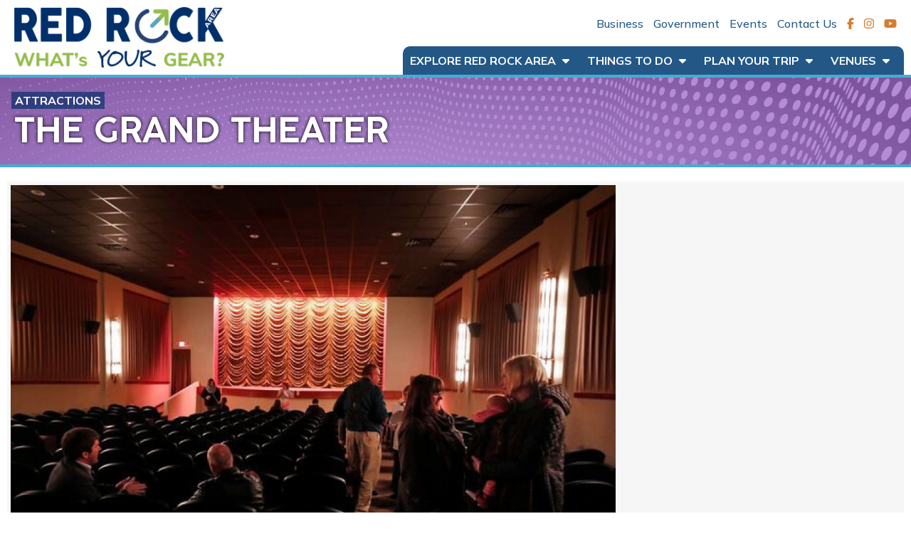

--- FILE ---
content_type: text/html; charset=UTF-8
request_url: https://www.redrockarea.com/attractions/the_grand_theater/
body_size: 2689
content:

<html lang="en">
<head>
<meta http-equiv="content-type" content="text/html;charset=UTF-8">
<meta name=viewport content="width=device-width, initial-scale=1">
<link rel=icon type="image/png" href="/images/favicon.png"/>
<script src="https://kit.fontawesome.com/2dcf88a695.js" crossorigin="anonymous"></script>
<link href="/shared/styles/core40.css" type="text/css" rel="stylesheet">
<script src="https://cdn.neapolitanlabs.com/scripts/jquery-3.5.1.min.js"></script>
<script src="https://cdn.neapolitanlabs.com/scripts/jquery.fancybox.min.js"></script>
<link rel="stylesheet" href="https://cdn.neapolitanlabs.com/scripts/jquery.fancybox.min.css" />
<title>The Grand Theater | Knoxville, IA | Marion County Tourism</title>
<meta name="description" content="">

<meta property="og:title" content="The Grand Theater | Knoxville, IA | Marion County Tourism" />
<meta property="og:type" content="website" />
<meta property="og:description" content="" />
<meta property="og:image" content="https://www.redrockarea.com/images/social_sharing.png" />
<meta property="og:image:secure_url" content="https://www.redrockarea.com/images/social_sharing.png" />
<meta property="og:image:type" content="image/png" />
<meta property="og:image:width" content="1200" />
<meta property="og:image:height" content="630" />


<!-- Global site tag (gtag.js) - Google Analytics -->
<script async src="https://www.googletagmanager.com/gtag/js?id=G-FFNES56KB8"></script>
<script>
  window.dataLayer = window.dataLayer || [];
  function gtag(){dataLayer.push(arguments);}
  gtag('js', new Date());

  gtag('config', 'G-FFNES56KB8');
  gtag('config', 'UA-227165555-1');
</script>
</head>

<body>
<div class="header23Container">
  <div class="header23">
    <div class="header23Logo">
      <a href="/"><img src="/images/logo.png"></a>
    </div>
    <div class="topIcon">
    <a href="javascript:void(0);" class="icon" onclick="edNav()"><i class="far fa-bars"></i></a>
    </div>
    <div class="header23Content">
      <div class="header23Upper">
        <a href="https://www.marioncountyiowa.com" target="_blank">Business</a>
        <a href="https://www.marioncountyiowa.gov/" target="_blank">Government</a>
        <a href="/events/">Events</a>
        <a href="/contact/">Contact Us</a>
        <a href="https://www.facebook.com/redrockarea" target="_blank"><i class="fab fa-facebook-f"></i></a>
        <a href="https://www.instagram.com/redrockarea_iowa/" target="_blank"><i class="fab fa-instagram"></i></a>
        <a href="https://www.youtube.com/channel/UCWdBFRMtX_ePr93Htv_mVXw" target="_blank"><i class="fab fa-youtube"></i></a>
      </div>
      <div class="topnav" id="myTopnav">
        <div class="dropdown">
          <button class="dropbtn" style="margin-left: 10px;">Explore Red Rock Area <i class="fas fa-caret-down"></i>
          </button>
          <div class="dropdown-content dropdown-explore"><a href="/trails/">Trails</a><a href="/explore/towns/">Towns</a><a href="/explore/seasonal/">Seasonal</a><a href="/blog/">What&#039;s New?</a><a href="/explore/history/">History</a>          </div>
        </div>
        <div class="dropdown">
          <button class="dropbtn" style="margin-left: 10px;"><a href="/do/">Things to Do <i class="fas fa-caret-down"></i></a>
          </button>
          <div class="dropdown-content dropdown-thingsToDo">
            <a href="/eat/">Eat</a><a href="/drink/">Drink</a><a href="/attractions/">Attractions</a><a href="/recreation/">Recreation</a><a href="/shop/">Shop</a>          </div>
        </div>
        <div class="dropdown">
          <button class="dropbtn" style="margin-left: 10px;">Plan Your Trip <i class="fas fa-caret-down"></i>
          </button>
          <div class="dropdown-content dropdown-plan">
            <a href="/maps/">Map</a><a href="/page/state_regional/">State/Regional Information</a><a href="https://www.redrockarea.com/best_of_red_rock/">Best of Red Rock</a><a href="/stay/">Places to Stay</a>          </div>
        </div>
        <div class="dropdown">
          <button class="dropbtn" style="margin-left: 10px;">Venues <i class="fas fa-caret-down"></i>
          </button>
          <div class="dropdown-content dropdown-venues">
            <a href="/weddings/">Weddings</a><a href="/meetings/">Meetings</a><a href="/info_request/">Info Request</a>          </div>
        </div>
      </div>
    </div>
    <div class="clear"></div>
  </div>
</div>

</div>

<div id="pageHeader" class="condensedHeader" style="background-image: url(/images/headers/header_purple.png); background-position: ">
  <div class="pageHeaderContent">
    <div class="pageSection"><a href="/attractions/">Attractions</a></div>    <h1>The Grand Theater</h1>
  </div>
</div>

<div id="standardPage">
  <div class="eatHeader">
    <div class="eatPhoto" style="background-image: url(/images/things_to_do/the_grand_theater43877.jpg)"></div>
    <div class="eatMap">
      <iframe src="https://www.google.com/maps/embed/v1/place?key=AIzaSyBWHOlvcKNPAifaxet5QPMWCYP0w6QVwes&q=212+East+Robinson+Street+Knoxville,+IA" allowfullscreen></iframe>
    </div>
  </div>
    <div class="eatInfo">
    <div class="eatDescription">
            <h2>
        The Grand Theater      </h2>
      <p>Admission Fee.</p>

<p>The Grand Theater hosts small and mid-sized live performances, educational presentations, speakers, film series, special events, and community functions... in addition to the newest first-run digital films!&nbsp;</p>
                      </div>
    <div class="eatContact">
      <h2>Contact Information</h2>
      <div class="eatContactInfo">
      <i class="fa-duotone fa-map-marker-alt fa-fw"></i> Knoxville, IA 50138</div>
      <div class="eatContactInfo"><i class="fa-duotone fa-phone fa-fw"></i> 641.842.5415</div>      <div class="eatContactInfo"><i class="fa-duotone fa-envelope-open fa-fw"></i> <a href="mailto:director@grandtheaterknoxville.org">director@grandtheaterknoxville.org</a></div>      <div class="eatContactInfo"><i class="fa-duotone fa-browser fa-fw"></i> <a href="http://www.grandtheaterknoxville.org" target="_blank">Visit Website</a></div>            <div class="eatContactInfo">
        <i class="fa-duotone fa-share-alt fa-fw"></i> <b>Social Media & Reviews</b><br>
        <div style="width: 21.25px; display: inline-block;"></div>
        <div style="display: inline-block" class="eatContactIcons">
        <a href="https://www.facebook.com/GrandTheaterKnoxville/" target="_blank"><i class="fab fa-facebook-f"></i></a>                                <a href="http://knoxvillegrand/" target="_blank"><i class="fab fa-x-twitter"></i></a>                        </div>
      </div>
          </div>
  </div>
</div>

<div class="relatedListingsContainer">
  <div class="relatedListings">
    <h3>More Things to Do</h3>
    <div class="listings">
          <div class="listing listingNo1" style="background-image: url(/images/things_to_do/pella_rolscreen_museum33868.jpg); background-size: cover; background-position: center center;">
        <a href="/attractions/pella_rolscreen_museum/">
        <div class="listingName">Pella Rolscreen Museum</div>
        </a>
      </div>
          <div class="listing listingNo2" style="background-image: url(/images/things_to_do/elk_rock_park74615.jpg); background-size: cover; background-position: center center;">
        <a href="/attractions/elk_rock_park/">
        <div class="listingName">Elk Rock Park</div>
        </a>
      </div>
          <div class="listing listingNo3" style="background-image: url(/images/things_to_do/national_sprint_car_hall_of_fame_museum95644.jpg); background-size: cover; background-position: center center;">
        <a href="/attractions/national_sprint_car_hall_of_fame_museum/">
        <div class="listingName">National Sprint Car Hall of Fame &amp; Museum</div>
        </a>
      </div>
          <div class="listing listingNo4" style="background-image: url(/images/things_to_do/coxsnow_recital_hall47720.jpg); background-size: cover; background-position: center center;">
        <a href="/attractions/coxsnow_recital_hall/">
        <div class="listingName">Cox-Snow Recital Hall</div>
        </a>
      </div>
        </div>
  </div>
</div>


</div>
<div class="footerBar"></div>
<div class="footerContainer">
<div id="footer">
  <div class="footerInfo">
  <i class="fad fa-envelope-open fa-fw"></i> Email: <a href="mailto:dnieland@marioncountyiowa.gov">dnieland@marioncountyiowa.gov</a><br>
  <i class="fad fa-mailbox fa-fw"></i> Mail: 214 E Main St, Knoxville, IA 50138<br>
  <i class="fad fa-map-marker-alt fa-fw"></i> Office: 2003 N. Lincoln St, Knoxville, IA 50138</div>
 <div class="footerLinks">
    <a href="/explore/seasonal/">Seasonal Things to Do</a>
  </div>
</div>
</div>
<div id="credit">
  <div class="container">
    &copy;2026 Marion County, Iowa &middot; 
  	<a href="//www.neapolitanlabs.com/">powered by <img src="https://neapolitanlabs.education/images/footer/full_color.png"></a>
  </div>
</div>
<script type="text/javascript" src="/shared/scripts/dropdown.js"></script>
</body>
</html>


--- FILE ---
content_type: text/css
request_url: https://www.redrockarea.com/shared/styles/core40.css
body_size: 10131
content:
@import url('https://fonts.googleapis.com/css2?family=Mulish:wght@300;500;700&display=swap');
@font-face {
  font-family: "CocoGothicSmallCaps-Bold";
  src: url('/shared/styles/webFonts/CocoGothicSmallCapsBold/font.woff2') format('woff2'), url('webFonts/CocoGothicSmallCapsBold/font.woff') format('woff');
}

body { margin: 0; font-family: 'Mulish', sans-serif; font-size: 16px; line-height: 28px; color: #000; }
a { color: #235886; }
a:hover, a:active { color: #333333; }
.clear { clear: both; }
hr { margin-block-start: 20px; margin-block-end: 20px; border: 0px; border-top: 1px solid #CCC !important; }
a.button { background: #46acd3; display: inline-block; padding: 6px 16px; border-radius: 5px; color: #FFF; text-decoration: none; color: #FFF; font-weight: 700; margin: 3px 0; }
a.buttonRed { background: #D67C31; display: inline-block; padding: 6px 16px; border-radius: 5px; color: #FFF; text-decoration: none; color: #FFF; font-weight: 700; }
a.button:hover {  }
.content { min-height: calc(100vh - 319px); }
.content.noMinimum { min-height: 0; }

/* Header */
.alert { background: #7E0000; color: #FFF; padding: 10px; text-align: center; font-size: 18px; font-weight: 700; }
.alert a { color: #FFF; text-decoration: none; }
.alertButton { background: rgba(255,255,255,.2); padding: 0 10px; margin-left: 10px; display: inline-block; }

.headerTopContainer { width: 100%; background: #235886; }
#headerTop { width: calc(100% - 40px); font-size: 14px; line-height: 32px; max-width: 1440px; margin: 0 auto; color: #FFF; }
#headerTop a { color: #FFF; text-decoration: none; display: inline-block; padding: 0 10px; font-weight: 500; }
#headerTop a:hover, #headerTop a:active { color: rgba(255, 255, 255, .8); }
.headerWeather { float: left; font-weight: 700; }
.headerLinks { float: right; text-align: right; }

.headerContainer { width: 100%; background: #FFF; transition: all 250ms ease-out; height: 90px; }
#header { width: calc(100% - 40px); padding: 5px 0; max-width: 1440px; margin: 0 auto; }
.headerLogo { float: left; }
.headerLogo img { width: auto; height: 110px; transition: all 250ms ease-out; }

.header23Container { width: 100%; border-bottom: 4px solid #46acd3; }
.header23 { height: 105px; width: calc(100% - 40px); max-width: 1400px; margin: 0 auto; }
.header23Logo { width: 300px; float: left; }
.header23Logo img { height: 85px; width: auto; margin: 10px 0; }

.header23Content { width: calc(100% - 300px); text-align: right; float: right; }
.header23Upper { margin: 21px 0 11px; line-height: 25px; }
.header23Upper a { text-decoration: none; margin-left: 10px; }
.header23Upper a svg { color: #D67C31; }
.topnav { background: #235886; width: auto; float: right; margin-top: 8px; height: 40px; line-height: 40px; padding: 0 20px 0 0; border-radius: 10px 10px 0 0; margin-right: -10px; }
.topnav a { color: #FFF; text-transform: uppercase; font-weight: 700; margin-left: 30px; text-decoration: none; float: left; }
.topnav a:first-child { margin-left: 10px; }

.dropdown { float: left; overflow: hidden; margin-left: 15px; }
.dropdown .dropbtn { font-size: 16px; border: none; outline: none; color: #FFF; font-weight: 700; background-color: transparent; line-height: 40px; font-family: inherit; margin: 0; text-transform: uppercase; padding: 0; }
.dropdown:first-child { margin-left: 0; }
.dropdown .dropbtn a { display: inline-block; margin-left: 0 !important; }
.dropdown .dropbtn svg { margin-left: 5px; }
.dropdown-content { display: none; position: absolute; background-color: #D67C31; min-width: 110px; max-width: 250px; z-index: 1000; overflow: hidden; }
.dropdown-content a { float: none; color: #FFF; padding: 6px 10px; text-decoration: none; display: block; text-align: left; text-transform: none !important; font-size: 14px; line-height: 20px; margin-left: 0 !important; }
.dropdown-content a:hover { background: #E18D6F; transition: .5s; }
.dropdown-content a.last { border-bottom: none; }
.dropdown-explore { width: 250px; }
.dropdown-thingsToDo { width: 155px; }
.dropdown-plan { width: 173px; }
.dropdown-venues { width: 114px; }
.dropdown:hover .dropdown-content { display: block; }
.dropdown:hover .dropdown-content.dropdown-dept { display: flex; }

/* Navigation */
.topnav { overflow: hidden; }
.topnav a { }
.topnav a:hover { color: #FFF; }
.topIcon { display: none; }

/* Homepage */

nl-carousel { overflow: hidden !important; }
.homeHero { width: 100%; display: flex; background: #265786; margin: 0; border-bottom: 4px solid #46acd3; }
.homeLinks { background: #265786; width: 300px; padding: 15px 0 0; }
.homeLinks h5 { text-transform: uppercase; text-align: center; margin: 10px 0 15px; color: #FFF; }
.homeLinks a { color: #FFF; text-transform: uppercase; display: flex; width: 100%; font-weight: 700; text-decoration: none; align-items: center; }
.homeLinks a svg { background: #FFF; font-size: 27px; line-height: 50px; width: 50px; border-radius: 360px; text-align: center; margin: 10px; padding: 11.5px 0; }
.homeLinks a svg.link-purple { color: #7F549F; }
.homeLinks a svg.link-orange { color: #D47B30; }
.homeLinks a svg.link-green { color: #9EBE6F; }
.homeLinks a svg.link-blue { color: #265786; }
.homeLinks a svg.link-lt-blue { color: #46ACD3; }
.homeLinks a:hover { background: rgba(255, 255, 255, .3); transition: 1s; }
.homeRotator { width: calc(100% - 300px); }
.rotator22 { width: 100%; height: 500px; background-size: cover !important; position: relative; }
.rotator22Text { position: absolute; right: 0; bottom: 50px; text-align: right; font-size: 18px; line-height: 24px; background: rgba(255, 255, 255, .8); padding: 4px 20px; text-align: center; font-weight: 700; }
.rotator22Text h3 { font-family: CocoGothicSmallCaps-Bold; text-transform: uppercase; margin: 0 0; font-size: 34px; line-height: 44px; }

@media screen and (max-width: 900px) {
  .homeHero { flex-wrap: wrap; }
  .homeLinks { width: 100%; padding: 5px 0 0; order: 2; }
  .homeLinks h5 { display: none; }
  .homeRotator { width: 100%; order: 1; }
}

main { min-height: 500px; }

.homeWelcome { text-align: center; font-size: 22px; line-height: 34px; width: 800px; margin: -30px auto 35px; max-width: 90%; text-align: center; }

.homeRegion { width: calc(100% - 40px); padding: 20px; text-align: center; /* display: flex; */ align-items: center; vertical-align: center; background: #F2EBE1; /* #95BE4F */ }
.homeRegion img { width: 100%; max-width: 1400px; margin: 0 auto; height: auto; }

img.mobileMap { display: none; }

#sponsors.container h2 { font-family: CocoGothicSmallCaps-Bold; text-transform: uppercase; margin: 0 0; font-size: 34px; line-height: 44px; }

.trendingIcons.sectionPage { transform: none; margin: 25px 0; }
.trendingIcons.sectionPage .icon { width: 50%; }

.trendingIcons .icon { transition: all 350ms ease-out; transform: translateY(0); }
.trendingIcons .icon a { display: block; font-size: 18px; }
.trendingIcons .icon a svg { border: 2px solid rgba(255,255,255,0.55); transition: all 300ms ease-out; }
.trendingIcons .icon:hover a svg { border: 2px solid rgba(255,255,255,0.925); transform: translateY(-8px); box-shadow: 0 4px 6px -1px rgba(0, 0, 0, 0.1), 0 2px 4px -1px rgba(0, 0, 0, 0.06); }

.homeTopContainer .glide__track { width: 100%; }
.news .homeFeature.thirds { height: 195px; padding-bottom: 0; overflow: hidden; }
.news .homeFeature.thirds a { border-bottom: none; }
.news .homeFeature.thirds img { width: auto; min-width: 100%; height: 100%; transition: transform 275ms ease-out; position: absolute; }
.news .homeFeature.thirds:hover img { transform: scale(1.12); }
.news .homeFeature.thirds a span { width: 100%; white-space: normal; }
.news .homeFeature.thirds a span div { }
.homeEvent .homeEventText a.nameLink { white-space: normal; }
.headerContainer .headerLogo { position: fixed; z-index: 10; }

h2.homeHeader { font-family: CocoGothicSmallCaps-Bold; text-transform: uppercase; text-align: center; }

.homeSearch { margin: 40px auto 0; width: calc(100% - 40px); max-width: 1440px; padding: 0 0 20px; }
.homeSearch input[type="text"]:not(.homeSearchInput) { width: 800px; display: block; margin: -5px auto 10px; font-size: 18px; font-family: 'Mulish'; border: 2px solid #235886; border-radius: 5px; padding: 5px 8px; }
.homeSearch nl-autocomplete, .homeSearch nl-autocomplete .awesomplete { height: auto; }
.homeSearch .homeSearchInput { box-shadow: none; width: 100%; display: block; border-radius: 0.25em; padding: 0.5rem 0.75rem; font-size: 1rem; line-height: 1.5rem; border: 2px solid #235886; }

.homeNews, .homeMeetings { margin: 0 auto; padding: 20px 0; width: calc(100% - 40px); max-width: 1440px; }
.homeMeetings { padding-bottom: 40px; }

#homeFeature { width: calc(100% - 40px); max-width: 1440px; margin: 0 auto; }
#homeFeature.events { display: flex; flex-wrap: wrap; }
#homeFeature.news { display: flex; flex-wrap: wrap; }

.homeEvent { width: calc(25% - 24px); float: left; margin: 12px; background: #F2EBE1; border-bottom: 3px solid #59A9DC; font-size: 16px; line-height: 24px; }
.homeEventDate { background: #59A9DC; color: #FFF; padding: 4px 8px; display: inline-block; margin: 0 8px; font-weight: 700; }
.homeEventImage a { padding-bottom: 60%; display: block; width: 100%; }
.homeEventText { padding: 10px 15px 20px; white-space: normal; }
.homeEventText a.nameLink { color: #333; font-size: 20px; font-weight: 700; line-height: 30px; display: block; margin: 10px 0 20px; text-decoration: none; }

.homeFeature.thirds { width: calc(33.3% - 24px); padding-bottom: 20%; float: left; margin: 12px; background-size: 100% !important; background-position: center center !important; position: relative; border-bottom: 3px solid #59A9DC; transition: all 300ms ease-out;}
.homeFeature.thirds:hover { background-size: 110% !important; }
.homeFeature.thirds a { color: #FFF; display: block; font-size: 18px; line-height: 30px; font-weight: 900; position: absolute; text-decoration: none; border-bottom: 5px solid rgba(0,0,0,0); width: 100%; height: 100%; }
.homeFeature.thirds a span { background: rgba(0,0,0,.4); padding: 10px 10px 5px; position: absolute; bottom: 0; left: 0; width: calc(100% - 20px); }
.homeFeature.thirds a span span.label { position: relative !important; background: #59A9DC; color: #FFF; font-size: 14px; line-height: 18px; padding: 2px 5px; border-bottom: none; text-transform: uppercase; margin-bottom: 2px; display: inline-block; width: auto; }

.homeButtons { width: 100%; margin: 15px 0 0; text-align: center; }
.homeButtons.events a { display: inline-block; background: #D67C31; color: #FFF; padding: 6px 10px 4px; text-decoration: none; font-family: CocoGothicSmallCaps-Bold; text-transform: uppercase; }

.homeFeature.tourism { width: 100%; display: flex; }
.homeFeature.tourism h2, .homeFeatureRight.bigNumber h2 { font-family: CocoGothicSmallCaps-Bold; text-transform: uppercase; margin-bottom: 35px; }
.homeFeatureLeft { width: calc(33.3% - 80px); padding: 80px 40px 90px; background: #F2EBE1; }
.homeFeatureLeft a, .homeHighlight a, .homeFeatureRight.bigNumber a { display: inline-block; background: #D67C31; color: #FFF; padding: 6px 10px 4px; text-decoration: none; font-family: CocoGothicSmallCaps-Bold; text-transform: uppercase; margin-top: 25px; }
.homeFeatureRight { width: 66.7%; }
.homeFeature.numbers { width: 100%; display: flex; align-items: center; background: #46acd3; }
.homeFeatureLeft.bigNumber { width: 33.3%; text-align: center; padding: 0; background: #46acd3; color: #FFF; font-weight: 700; }
.homeFeatureLeft.bigNumber h3 { font-family: CocoGothicSmallCaps-Bold; text-transform: uppercase; font-size: 60px; line-height: 70px; margin: 5px 0 0; }
.homeFeatureRight.bigNumber { width: calc(66.7% - 80px); padding: 70px 40px 90px; background: #F2EBE1; }

.homeSubscribeContainer { background: linear-gradient(rgba(11, 48, 107,.8), rgba(11, 48, 107,.8)); background-size: cover; background-position: center center; }
.homeSubscribe { margin: 0 auto; padding: 70px 0; width: calc(100% - 40px); max-width: 1440px; text-align: center; color: #FFF; }
.homeSubscribe a { display: inline-block; background: #D67C31; color: #FFF; padding: 6px 10px 4px; text-decoration: none; font-family: CocoGothicSmallCaps-Bold; text-transform: uppercase; margin-top: 25px; }

.homeHighlight { background: #46acd3; width: calc(100% - 80px); padding: 40px; display: flex; color: #FFF; }
.homeHighlight h2 { font-family: CocoGothicSmallCaps-Bold; text-transform: uppercase; margin-bottom: 35px; }
.homeHighlightInfo { width: 60%; }
.homeHighlightNumber { width: 40%; }

/* Page Headers */
.pageHeaderContainer { width: 100%; padding: 15% 0 20px; background-position: center center; background-size: cover; }
.pageHeaderContainer.slim { padding: 20px 0; background: #DDD; }
#sectionHeader { width: calc(100% - 40px); max-width: 1400px; margin: 30px auto 0; }
.sectionParent a { display: inline-block; background: rgba(92, 166, 204, .7); color: #FFF; padding: 2px 6px 0; font-family: CocoGothicSmallCaps-Bold; text-transform: uppercase; color: #FFF; text-decoration: none; margin-bottom: 5px; }
.sectionPageHeader h1 { display: block; margin: 0; line-height: 38px; color: #FFF; }
.pageHeaderContainer.slim .sectionPageHeader h1 { color: #000; }
.sectionPageHeader h1 a { color: #FFF; text-decoration: none; }
.pageHeaderContainer.slim .sectionPageHeader h1 a { color: #235886; }
.serviceIntro { font-size: 20px; line-height: 32px; padding-bottom: 1em; border-bottom: 1px solid #EEE; margin-bottom: 1em; }
#pageHeader.condensedHeader { padding-top: 20px; }

/* Contact Page */
.contactInfo { margin: 0 0 20px; border-bottom: 1px solid #CCC; font-size: 14px; line-height: 22px; padding: 0 0 20px; }
.contactInfo h3 { margin: 0; }
.contactInfo .intro { margin-bottom: 5px; }

.staffRow { width: 100%; border-top: 1px solid #EEE; padding: 5px 0; }
.staffName { width: calc(100% - 130px); float: left; }
.staffPhone { width: 130px; float: right; text-align: right; }

/* Departments */
.departmentAlertContainer { background: #7E0000; width: 100%; padding: 20px 0; }
.departmentAlert { max-width: 1400px; width: calc(100% - 40px); margin: 0 auto; color: #FFF; }
.departmentAlert h3 { margin: 0; }
.departmentAlert p { margin: 0; }
.departmentAlert a { color: #F6F6F6; }

/* Modules - Cities */
#communities { display: flex; flex-wrap: wrap; margin: -10px; width: calc(100% + 20px); }
.city { background: rgba(242, 235, 225,.6); width: calc(33.3% - 20px); margin: 10px; }
.cityImage { width: 100%; background: #CCC; background-position: center center !important; background-size: cover !important; }
.cityImage.noLink { width: 100%; padding-bottom: 66.6%; }
.cityImage a { width: 100%; display: block; padding-bottom: 66.6%; }
.cityDetail { padding: 10px; font-size: 15px; line-height: 22px; background: #F2EBE1; }
.cityDetail h3 { margin: 0 0 2px; font-size: 28px; line-height: 36px; }
.cityLink { width: 25%; float: left; text-align: center; font-size: 14px; line-height: 22px; font-weight: 700; }
.cityLink.basic a { padding-top: 22px; padding-bottom: 18px; }
.cityLink3x { width: 33.3%; }
.cityLink2x { width: 50%; }
.cityLink1x { width: 100%; }
.cityLink a { text-decoration: none; display: block; padding: 13px 0 5px; }
.cityLink a:hover { background: #213159; color: #DDD; }
.cityLink a svg { display: block; margin: 0 0 2px; font-size: 20px; }
.cityDivider { width: 100%; clear: both; margin: 5px 0; border-bottom: 1px solid #DDD; }

/* Calendar */
.eventListing { width: calc(100% - 10px); padding: 20px 5px; margin: 0 auto; border-bottom: 1px dotted #CCC; color: #666; }
.eventListing .eventImage { width: 300px; float: right; height: 200px; background-size: cover; background-position: center center; border-bottom: 5px solid #235886; }
.eventListing h3 { margin: 0; }
.eventListing p, .newsListing p { margin: .5em 0; }
.eventListing p.eventButton, .newsListing p.newsButton { margin: 1em 0 0; }
a.eventButton { background: #46acd3; padding: 2px 10px; border-radius: 10px; color: #FFF; text-decoration: none; font-weight: 700; margin: 0 auto; width: 145px; text-align: center; }
a.eventButtonRight { display: block; width: 100%; font-size: 22px; padding: 6px 10px; }

/* Content Pages - with No Navigation */
#pageHeader { padding: 15% 20px 20px; background-size: cover !important; border-bottom: 4px solid #46acd3; }
.pageHeaderContent { width: 100%; max-width: 1400px; margin: 0 auto;  }
.pageHeaderContent h1, .photoHeaderContent h1 { font-family: CocoGothicSmallCaps-Bold, Mulish, sans-serif; font-size: 3em; line-height: 1em; text-transform: uppercase; color: #FFF; text-shadow: 0 0 5px #000; margin: 0; }

#pageHeader3x { border-bottom: 4px solid #46acd3; width: 100%; }
.photoBackground { position: relative; }
.photo1, .photo2, .photo3 { float: left; width: 33.3333%; background-position: center center !important; background-size: cover !important; }
.photo1 span, .photo2 span, .photo3 span { width: 100%; display: block; padding-bottom: 60%; }
.photoHeaderContent { display: block; position: absolute; bottom: 20px; left: 0; right: 0; width: calc(100% - 40px); max-width: 1400px; margin: 0 auto; }
.photoBackgroundLayer { position: absolute; display: block; top: 0; left: 0; width: 100%; height: 100%; background: rgba(11, 48, 107, .25) }

#standardPage { width: calc(100% - 20px); max-width: 1400px; min-height: calc(100vh - 446px); padding: 20px 10px; margin: 0 auto; }
#standardPage img, #servicePage img, .departmentLeft img { max-width: 100%; height: auto; }
#standardPage figure, #servicePage figure, figure { max-width: 100%; margin: 10px 0 10px 10px; height: auto;  }
#standardPage h2:first-child, .top10ListingPage h2 { margin-top: 0; }
#standardPage p:last-child { margin-bottom: 0; }
figure img { margin: 0 !important; }
figcaption { font-size: 14px; line-height: 20px; }

/* FEATURES - MADE HERE */

.madeHere { display: flex; flex-wrap: wrap; margin: -10px; }
.madeHere .filterContainer { width: 100%; margin: 10px 0 20px !important; }
.madeHereListing { width: calc(25% - 20px); padding: 0; margin: 10px; background: #F2EBE1; border-bottom: 2px solid #D67C31; }
.madeHerePhoto { background-position: center center !important; background-size: cover !important; }
.madeHerePhoto a { display: block; padding-bottom: 50%; }
.madeHereInfo { padding: 10px; width: calc(100% - 20px); line-height: 22px; }
.madeHereInfo h3 { margin: 0 0 10px; }
.madeHereContactInfo { margin: 0 0 10px; }
p.withTopMargin { margin-top: 30px !important; }

/* Top 10 Pages */

.top10Listings { display: flex; flex-wrap: wrap; width: calc(100% + 20px); margin: -10px; background: #F2EBE1 }
.top10Listings h2 { width: calc(100% - 20px); padding: 10px; margin: 10px 0 0; border-top: 10px #FFF solid; background: #235886; color: #FFF; }
.top10Listing b { font-size: 16px; line-height: 22px; color: #D67C31; }
.top10Listing { width: calc(20% - 20px); margin: 10px; font-size: 14px; line-height: 20px; }
.top10Image { width: calc(100% - 2px); border: 1px solid #D67C31; background-size: cover !important; background-position: center center !important; margin: 0 0 5px; }
.top10Image a { width: 100%; padding-bottom: 125%; display: block; }

.top10ListingPage, .madeHereListingPage { font-size: 18px; }
.top10ListingPage img.top10Photo, .madeHereListingPage img.madeHerePhoto { width: 300px; float: right; margin: 0 0 10px 10px; border: 2px solid #CCC; }
.top10ListingPage b, .madeHereListingPage b { color: #32642E; }
.top10ListingPage p:first-child, .top10ListingPage p:nth-child(2) { margin-top: 0; }
span.awardNote { font-size: 12px; line-height: 16px; }
.pageSection { display: inline-block; background: rgba(11, 48, 107, .7); color: #FFF; text-transform: uppercase; font-weight: 700; line-height: 20px; padding: 2px 5px; margin: 0 0 10px -4px; }
.pageSection a { color: #FFF; text-decoration: none; }
.madeHereListingPage p { margin: 0 0 30px; }
.madeLinks { margin-top: -20px; }
.madeLinks a svg { font-size: 26px; line-height: 26px; margin: 0 5px; }

/* Content Pages - All */
.standardPageIntro { border-bottom: 1px solid #CCC; font-size: 20px; line-height: 32px; margin: 0 auto 20px; padding: 0 0 20px; }

/* Content - General */
.embed-video-container { width: 800px; max-width: 100%; margin: 0 auto; }
.embed-container { position: relative; padding-bottom: 56.25%; height: 0; overflow: hidden; max-width: 100%; }
.embed-container iframe, .embed-container object, .embed-container embed { position: absolute; top: 0; left: 0; width: 100%; height: 100%; }

/* Modules - FAQ */
.faqLabel { float: left; width: 40px; font-size: 24px; text-align: center; color: #6f9332; padding: 14px 0; }
.faqText { float: left; width: calc(100% - 40px); }
.faqTextQ { font-weight: 700; }
.faqText p { margin: 1rem 0; }
.faqQA { border-bottom: 1px solid #C4DBDF; padding-bottom: 1em; margin-bottom: 1em; }
.faqLast { border-bottom: none; }
.faqSection input[type="text"] { font-family: 'Mulish', sans-serif; border: 2px solid #EEE; width: 100%; padding: 5px; font-size: 18px; margin: 0 0 .5em; border-radius: 5px; }
.faqSection h2.faqFirst { margin-top: .5em; }
.faqSection h4 { margin: 1em 0; }
#filterContainer, #myBtnContainer.filterContainer { margin: -5px 0 calc(2em - 5px); padding-left: 8px; }
#myBtnContainer.filterContainer .btn { display: inline-block; margin: 3px; background: rgba(62, 122, 194, 0.3); padding: 1px 7px; border-radius: 5px; cursor: pointer; }
#myBtnContainer.filterContainer .btn:hover { background: #203648; color: #FFF !important; }
#myBtnContainer.filterContainer .btn.activebtn, #myBtnContainer.filterContainer .btn.activebtn:hover { background: #203648; color: #FFF; font-weight: 700; }
.listHidden { display: none !important; }
.filterDiv { display: none; }
.show { display: block; }
.highlightedFAQ { background: rgba(92, 166, 204, 0.3); padding: 10px; }
.highlightedFAQ .faqQA { padding-bottom: 0; margin-bottom: 0; border-bottom: 0; }
.highlightedFAQ h4 { margin-top: 0; }
input.fullSearch { width: 100%; padding: 2px 8px; border: 2px solid #CCC; font-size: 18px; font-family: 'Mulish', sans-serif; }

/* Content Pages - with Two Columns */
.contentColumns { display: flex; flex-wrap: wrap; margin: -20px 0; }
.contentColumns.news { margin:-20px -10px; }
.contentLeft { width: calc(100% - 360px); margin-right: 20px; padding: 20px 0; }
.contentLeft.news { width: calc(100% - 380px); margin-right: 0; padding: 20px; }
.contentLeft h2:first-child, .contentLeft h3:first-child { margin-top: 0; }
.contentLeft img { margin: 1em 0 0; }
.contentLeft img.newsImage, .serviceDetail img.newsImage { display: block; margin: 1em auto; width: 500px; max-width: 100%; height: auto; }
.contentRight { width: 300px; background: #F2EBE1; padding: 20px; font-size: 15px; line-height: 24px; }
.contentRight h2:first-child, .contentRight h3:first-child, .contentRight p:first-child { margin-top: 0; }
.contentRight ul, .contentRight ol { padding-inline-start: 30px; }
.virtualOverlay { width: 800px; }

.infoSpacer { display: inline-block; width: 22.5px; }

/* ECONOMIC DEVELOPMENT DASHBOARD */
.dataHeader { text-transform: uppercase; font-family: CocoGothicSmallCaps-Bold, Mulish, sans-serif; color: #FFF; padding: 5px 10px; width: calc(100% - 20px); font-size: 20px; line-height: 34px; border-radius: 10px 10px 0 0; }
.dataHeader a { color: #FFF; cursor: pointer; }
.dataHeader.dhColor1 { background: #32642E; }
.dataHeader.dhColor2 { background: #95BE4F; }
.dataHeader.dhColor3 { background: #D67C31; }
.dataHeader.dhColor4 { background: #E18D6F; }
.dataHeader.dhColor5 { background: #235886; }
.dataHeader.dhColor6 { background: #46acd3; }
.dataSpacer { height: 30px; }

/* GRID */
.homeTrails { width: 100%; padding: 10px 0 60px; background: #EFEEE8; }
.thingsToDoGrid { display: flex; flex-wrap: wrap; margin: -10px 0; width: 100%; }
.homeThingsToDoGrid { display: flex; flex-wrap: wrap; margin: 0 auto; width: calc(100% - 20px); max-width: 1310px; }
.fullPhoto { width: calc(50% - 20px); margin: 10px; height: 420px; background-position: center center; background-size: cover; }
.fullContainer { width: calc(50% - 20px); margin: 10px; display: flex; flex-wrap: wrap; }
.halfPhoto { width: 100%; height: 200px; background-position: center center; background-size: cover;}
.halfPhoto.top { margin: 0 0 20px; }
.halfPhotoHome { width: calc(50% - 20px); margin: 10px; height: 200px; background-position: center center; background-size: cover; }
.quarterPhoto { width: calc(25% - 20px); margin: 10px; height: 200px; background-position: center center; background-size: cover;}
.fullPhoto a, .halfPhoto a, .quarterPhoto a, .halfPhotoHome a { display: block; width: 100%; height: 100%; position: relative; font-size: 30px; color: #FFF; text-shadow: 0 0 10px #000; font-weight: 700; text-transform: uppercase; text-decoration: none; font-family: CocoGothicSmallCaps-Bold, Mulish, sans-serif; }
.fullPhoto a span, .halfPhoto a span, .quarterPhoto a span, .halfPhotoHome a span { position: absolute; bottom: 10px; left: 10px; }
@media screen and (max-width: 800px) {
  .fullPhoto, .fullContainer, .quarterPhoto { width: calc(100% - 20px); }
  .fullPhoto { height: 300px; }
  .halfPhoto { height: 300px; }
  .quarterPhoto { height: 300px; }
}
@media screen and (max-width: 720px) { 
  .halfPhotoHome { width: calc(100% - 20px); }
}

/* HOME */
.homeFeatureED { width: calc(100% - 40px); background-color: #46acd3; color: #FFF; text-align: center; padding: 60px 20px; }
.homeFeatureED h3 { font-size: 30px; line-height: 30px; margin: 0 0 20px; text-transform: uppercase; }
.homeFeatureED { font-size: 18px; line-height: 24px; font-weight: 700; }
.homeFeatureED .source { font-size: 13px; line-height: 18px; margin: 20px 0 0; }

/* NEWS */
.rightNews h4, .mainNews h4 { margin-bottom: 0; }
.rightNews b { margin-bottom: 10px; display: block; font-weight: 400; }
.rightNews { font-size: 14px; line-height: 22px; }
.mainNews b { margin-bottom: 10px; display: block; font-weight: 400; font-size: 14px; line-height: 20px; }

/* Modules - Budgets */
.financialTaxFilter { margin-bottom: 1em; }
.financialTaxInfo { display: flex; flex-wrap: wrap; }
.financialTaxInfo .leftColumn { width: 48%; }
.financialTaxInfo .rightColumn { width: 50%; margin-left: 2%; }

/* Forms */
.votingForm { width: calc(100% - 40px); margin: 10px auto; max-width: 600px; background: #efeee9; box-shadow: 0 0 10px rgba(0,0,0,.25); }
.votingBar { width: 100%; height: 5px; background: #46ACD3; }
.votingBarBlue { width: 12.5%; height: 5px; display: block; float: left; background: #235886; }

.votingForm #contactForm { padding: 10px; }

#contactForm i { font-style: normal; color: #C00; font-weight: 700; }
#contactForm ol { margin: 0; list-style-type: none; padding: 0; }
#contactForm ol label { display: block; font-size: 15px; line-height: 24px; font-weight: 700; }
#contactForm ol input[type="text"], #contactForm ol input[type="email"] { font-family: 'Mulish', sans-serif; font-size: 16px; width: 100%; padding: 5px; border: 1px solid #DDD; margin-bottom: 1em; }
#contactForm ol input[type="submit"] { display: block; width: 150px; font-family: 'Mulish', sans-serif; font-size: 16px; color: #FFF; text-align: center; border: 0; background: #265786; padding: 10px 0; margin: 1.5em 0 0; cursor: pointer; }
.votingForm #contactForm ol input[type="submit"] { margin-top: .5em; }
#contactForm ol select { font-family: 'Mulish', sans-serif; font-size: 16px; width: 100%; padding: 5px; border: 1px solid #DDD; margin-bottom: 1em; cursor: pointer; }
#contactForm ol textarea { font-family: 'Mulish', sans-serif; font-size: 16px; width: 100%; padding: 5px; border: 1px solid #DDD; margin-bottom: 1em; }

#contactForm h3 { color: #D67C31; }
.votingForm #contactForm h3 { color: #000; margin-top: 0; }

#contactForm li.width50 { width: 49%; float: left; margin-right: 1%; }
#contactForm li.width40 { width: 39%; float: left; margin-right: 1%; }
#contactForm li.width33 { width: 32.3%; float: left; margin-right: 1%; }
#contactForm li.width30 { width: 29%; float: left; margin-right: 1%; }
#contactForm li.width25 { width: 24%; float: left; margin-right: 1%; }
#contactForm li.width20 { width: 19%; float: left; margin-right: 1%; }
#contactForm li.width50.right { width: 50%; margin-right: 0%; }
#contactForm li.width40.right { width: 40%; margin-right: 0%; }
#contactForm li.width33.right { width: 33.3%; margin-right: 0%; }
#contactForm li.width30.right { width: 30%; margin-right: 0%; }
#contactForm li.width25.right { width: 25%; margin-right: 0%; }
#contactForm li.width20.right { width: 20%; margin-right: 0%; }
#contactForm hr { margin-block-start: 10px; }

@media screen and (max-width: 600px) {
  #contactForm li.width50, #contactForm li.width40, #contactForm li.width33, #contactForm li.width30, #contactForm li.width25, #contactForm li.width20, #contactForm li.width40.right, #contactForm li.width33.right, #contactForm li.width30.right, #contactForm li.width25.right, #contactForm li.width20.right {
    width: 100% !important;
    margin: 0 !important;
    float: none;
  }
}

/* Modules - Minutes */
.boardMeeting { text-decoration: none; padding: 5px 0; border-bottom: 1px solid #EEE; display: block; width: 100%; }
.boardMeeting:hover { background: #F6F6F6; }
.boardMeeting a svg { margin-left: 5px; text-decoration: none; }
.boardMeeting.last { border-bottom: none; }

.boardDate { width: calc(100% - 375px); float: left; }
.meetingNotes { font-size: 13px; color: #666; line-height: 16px; display: block; margin: 0 0 5px; }
.boardDetail { width: 125px; text-align: center; float: right; }

/* Modules - Departments */
.listDepartment { border-bottom: 1px dotted #CCC; padding: 10px 5px; }
.listDepartment:hover, .listLink:hover { background: #F2EBE1; }
.listDepartment h3 { margin: 0 0 5px; }
.listDepartmentInfo { float: left; width: 340px; }
.listDepartmentServices, .listDepartmentSocial { float: right; width: calc(100% - 340px); }
.listDepartmentInfo.bos { margin-bottom: 1em; float: none; width: 100%; }
.listDepartmentInfo.listSocial h3 { margin: 0 !important; }
.listDepartmentSocial a svg { font-size: 1.5rem; }
.listDepartmentSocial .listIcon { display: inline-block; float: right; margin: 0; width: 40px; text-align: center; }
.listServiceIcon a { color: #FFF; display: inline-block; float: left; margin: 5px; background: #D67C31; padding: 2px 6px; border-radius: 5px; font-weight: 500; text-decoration: none; }
.listServiceIcon a svg { margin-right: 5px; text-decoration: none !important; }
.listServiceIcon a:hover { background: #D67C31; text-decoration: underline; }

/* Modules - Credits & Exemptions */
.creditRow { width: calc(100% - 10px); padding: 5px; border-bottom: 1px dotted #EEE; display: flex; flex-wrap: wrap; }
.creditRow.header { font-weight: 700; background: #EEE; border-bottom: 1px dotted #DDD; margin-top: 10px; }
.creditName { width: 250px; }
.creditTime { width: 100px; }
.creditContact { width: calc(100% - 500px); }
.creditDeadline { width: 150px; text-align: center; }
.creditDescription { width: 100%; }
.creditDescription p { margin: 5px 0; font-size: 15px; line-height: 26px; }
.creditDetail { display: none; }

/* Modules - Notifications */
form#notificationsForm { display: block; max-width: 800px; width: 100%; margin: 0 auto; }
#notificationsForm ol { margin: 0; list-style-type: none; padding: 0; }
#notificationsForm ol label { display: block; font-size: 15px; line-height: 24px; }
#notificationsForm ol input[type="text"], #notificationsForm ol input[type="email"] { font-family: 'Mulish', sans-serif; font-size: 16px; width: 100%; padding: 5px; border: 1px solid #DDD; margin-bottom: 1em; }
#notificationsForm input[type="submit"] { display: block; width: 150px; font-family: 'Mulish', sans-serif; font-size: 16px; color: #FFF; text-align: center; border: 0; background: #265786; padding: 10px 0; margin: 1.5em 0 0; cursor: pointer; cursor: pointer; }

/* Footer */
.footerBar { width: 100%; height: 5px; background: linear-gradient(90deg, #46ACD3 0%, #46ACD3 14.285%, #9EBE6F 14.285%, #9EBE6F 28.571%, #7F549F 28.571%, #7F549F 42.856%, #3E7E4D 42.856%, #3E7E49 57.141%, #D47B30 57.141%, #D47B30 71.969%, #265786 71.969%, #265786 86.245%, #DD9D85 86.245%); }

.infoFooter { display: none; }
#footer { display: flex; max-width: 1400px; width: calc(100% - 40px); margin: 0 auto; vertical-align: middle; align-items: center; }
.footerInfo { width: calc(100% - 300px); text-align: left; padding: 20px 0; }
.footerLinks { width: 300px; text-align: center; }
.footerLinks a { display: inline-block; text-transform: uppercase; font-weight: 700; font-size: 18px; line-height: 28px; padding: 3px 16px; border-radius: 5px; background: #D67C31; color: #FFF; text-decoration: none; }

#credit { background: #F6F6F6; color: #333; font-size: 12px; line-height: 30px; padding: 5px 10px; width: calc(100% - 20px); text-align: center; }
#credit .container { width: 100%; max-width: 1440px; margin: 0 auto; }
#credit .container a { color: #666; text-decoration: none; }
#credit img { height: 30px; width: auto; margin: 0 0 0 10px; vertical-align: middle; border: none; }

/* Events Widgets */
.widgetEventBox { width: calc((100% - 170px) / 5); padding: 10px 12px 10px; margin: 0 10px 0 0; background: #FFF; color: #000; float: left; font-size: 12px; line-height: 19px; border-radius: 5px; border: 1px solid #DDD; }
.widgetEventBox.boxNo5 { margin: 0; }
.widgetEventBox:hover { background: #F6F6F6; }
h3.widgetEventHeader a { display: block; text-decoration: none; text-transform: uppercase; font-size: 14px; letter-spacing: 1px; padding: 0 0 5px; border-bottom: 1px solid #22336B; }
.widgetDate { display: block; font-weight: 700; font-size: 14px; text-align: center; }
.widgetEvent { display: block; margin: 12px 0 0; color: #666; }
.widgetEvent a { color: #6f9332; text-decoration: none; font-weight: 700; }
.widgetEvent a.mapLink { color: #6f9332; margin-left: 2px; }
.calEventBoxes { width: 100%; }
.calEventBox { width: calc(100% / 7); padding: 5px; background: #FFF; display: table-cell; font-size: 12px; line-height: 19px; }
.calEventBox.box0 { margin-left: 0; }
.calEventBox:hover, .calEventBox.calToday { background: #F6F6F6; padding: 4px; border: 1px solid #6f9332; }
.calDate { display: block; border-bottom: 1px dotted #BBB; font-weight: 700; }
.calEvent { display: block; margin: 15px 0 0; }
.calEvents { min-height: 100px; }
.calDivider { clear: both; height: 20px; }
.headerBox, .headerBox:hover { background: #6f9332; color: #FFF; font-weight: 700; padding: 5px; border: 0; }
.emptyBox, .emptyBox:hover { background: #EEE; padding: 5px; border: 0; }
.calRow { display:table; border-spacing: 1px; width: 100%; }
#calendarHeader { width: 100%; margin: 1em auto; }
#calendarHeader h2 { float: left; width: auto; margin: 0; }
.nextMonth { float: right; line-height: 31px; margin: 5px 0 0; width: 300px; text-align: right; }
.nextMonth a, #calendarFooter a { text-decoration: none; }
.lastMonth { float: left; line-height: 22px; margin: 0; width: 150px; }
.printMonth { float: left; width: calc(100% - 300px); text-align: center; }
#calendarFooter { width: 100%; margin: 17px 0 34px; padding: 17px 0 0; border-top: 1px solid #EEE; }
#calendarFooter .nextMonth { margin: 0; line-height: 22px; }
.event-overlay { width: 600px; max-width: 100%; }

.fancybox-slide iframe { width: 100%; display: block; margin-top: 20px; border: 0; }
.widgetEvent a:hover { text-decoration: underline; }

@media screen and (max-width: 1440px) {
  #townshipMap { width: 800px; height: 811px; margin: 0 auto; }
  .township a { padding: 90px 0 0; height: 112px; }
}

@media screen and (max-width: 1200px) {
  /* Homepage */
  .trendingIcons { flex-wrap: wrap; transform: translateY(-18%); }
  .trendingIcons .icon { width: 33.3%; padding-bottom: 21px; }

  .departmentIcons .qlIcon { width: calc(25% - 20px); }

  /* Module - Maps */
  .countyMaps .map { width: calc(33.3% - 30px); }
    .madeHereListing { width: calc(33.3% - 20px); }
}

/* Screen Sizes */
@media screen and (max-width: 1050px) {
  a.homeLink { display: none; }
  #homeQuickLinks { width: 600px; padding: 40px 0 20px; }
  .qlIcon { width: 33.33%; margin-bottom: 20px; }
  .creditRow.header { display: none; }
  .creditName { font-weight: 700; width: 100%; }
  .creditTime, .creditContact, .creditDeadline { width: 100%; text-align: left; }
  .creditDetail { display: inline-block; margin-right: 5px; }
  .financialTaxInfo .leftColumn { width: 100%; }
  .financialTaxInfo .rightColumn { width: 100%; margin-left: 0%; }
  .videoThumbnail { float: none; margin: 0 auto 15px; display: block; }
  .park { width: calc(50% - 15px); }
  #facilityAmenities.extended .facilityIcon { width: 50%; }
  .homeFeatureLeft { width: calc(50% - 80px); }
  .homeFeatureRight { width: 50%; }

  /* Departments */
  .phoneInfo { width: 100%; flex-wrap: wrap; }
}
@media screen and (max-width: 950px) {
  #headerTop, #header { width:calc(100% - 20px); }
  .eventListing .eventImage { width: 100%; float: none; display: block; margin: 10px auto; max-width: 400px; }
  .city { background: #EEE; width: calc(50% - 20px); margin: 10px; }

  .salesName, .salesDate, .salesAddress, .salesAmount { width: 100%; margin-top: 5px; }
  .salesName { margin-top: 0; }

  /* Department Pages */
  .departmentIcons .qlIcon { width: calc(33.3% - 20px); }

  .offInfo { width: calc(100% - 175px); }
  .offName { width: calc(100% - 125px); }
  .offName.noContact { width: 100%; }
  .offContact { width: 125px; }
  .offContact.collapse { width: 0; }
  .offTerm { width: 175px; }

  /* Departments */
  .phoneDetail4x { width: 50%; }
  #standardPage figure, #servicePage figure, figure { margin: 5px; }

  /* Module - Maps */
  .countyMaps .map { width: calc(50% - 30px); }

  #townshipMap { width: 100%; height: auto; border: 0; background-image: none; }
  .township { width: 100%; border: 0; background: #FFF; text-align: left; }
  .township a { display: block; padding: 0; height: auto; }
}

@media screen and (max-width: 850px) {
  .departmentIcons .qlIcon { width: calc(50% - 20px); }
  .standardPageNav.navCollapse, #myBtnContainer { display: none; }
  #myBtnContainer.filterContainer { display: block; }
  .standardPageDetail.navCollapse, .officialDetails { width: 100%; }
}

@media screen and (max-width: 840px) {
}

@media (max-width: 800px) {
  .listDepartmentInfo { float: none; width: 100%; margin-bottom: 1em; }
  .listDepartmentServices, .listDepartmentSocial { float: none; width: 100%; }
  .listDepartmentSocial .listIcon { float: none; }
  .listDepartmentSocial .listIcon.collapse { display: none; }
  .departmentLeft img { margin-left: 0; }
  .facilityIcon { width: 100%; }
}

@media screen and (max-width: 1150px) {
  .header23Container { height: 90px; }
  .header23 { width: calc(100% - 20px); height: 90px; }
  .header23Logo img { height: 70px; z-index: 10; }
  .header23Content { width: calc(100% - 335px); text-align: right; float: right; }
  .header23Upper { margin-top: 31px; }
  .topnav, .topnav a, .dropdown .dropbtn { display: none; }

  .topIcon { display: block; margin: 0 -10px 0 20px; float: right; background: #235886; }
  .topIcon a.icon { float: right; display: block; color: #FFF; height: 90px; font-size: 24px; padding: 0 20px 0 22px; width: auto !important; }
  .topIcon a.icon svg { height: 24px; padding-top: 32px; }
  .topnav.responsive { position: absolute; top: 94px; left: 0; float: none; text-align: left; width: 100%; margin: 0; z-index: 500; border-radius: 0; display: block; background: #235886; height: auto; }
  .topnav.responsive a { float: none; display: block; text-align: left; }
  .topnav.responsive .dropdown .dropbtn a { display: inline; }
  .topnav.responsive .dropdown { float: none; margin-left: 0; }
  .topnav.responsive .dropdown-content {position: relative; max-width: none !important; width: 100% !important; margin-left: 0; border-radius: 0 !important }
  .dropdown-content.dropdown-dept { height: 309px; }
  .dropdown:hover, .topnav a.standard { border-radius: 0; }
  .topnav.responsive .dropdown .dropbtn { display: block; width: 100%; text-align: left; }
  .topnav.responsive .dropdown-content a { padding: 2px 8px; }
  .topnav.responsive .dropdown-content.dropdown-dept a { width: calc(50% - 16px); float: left; }

  .homeFeature.tourism { flex-wrap: wrap; }
  .homeFeatureLeft { width: calc(100% - 40px); padding: 30px 20px; }
  .homeFeatureRight { width: 100%; padding-bottom: 66.6%; }

  .headerContainer.sticky { height: 70px; }
  .sticky .topIcon a.icon { height: 70px; }
  .sticky .topIcon a.icon { line-height: 70px !important; }

}

@media screen and (max-width: 900px) {
  .photo1, .photo2 { width: 50%; }
  .photo3 { display: none; }
  .pageHeaderContent h1, .photoHeaderContent h1 { font-size: 40px; line-height: 40px; }
  .madeHereListing { width: calc(50% - 20px); }
}

@media screen and (max-width: 810px) {
  .header23Upper { margin-top: 19px; width: 300px; float: right; }
}

@media screen and (max-width: 700px) {
  /* Departments */
  .departmentStaffLeft { padding: 10px; }
  .departmentLeft { width: calc(100% - 20px); float: none; padding: 10px; }
  .departmentNav { width: 100%; float: none; padding: 0; }
  .departmentInfo { padding: 0 10px; }
  #standardPage figure, #servicePage figure, figure { width: 100%; margin: 20px 0; }
  figure img { display: block; margin: 0 auto !important; }
  figure figcaption { text-align: center; }

  .phoneDetail4x { width: 100%; }
  .phoneDetail { width: 100%; }

  .serviceNav { width: 100%; order: 2; }
  .serviceDetail { width: calc(100% - 20px); padding: 10px; order: 1; }
  .boardDate { width: 100%; float: none; }
  .meetingNotes { font-size: 13px; color: #666; line-height: 16px; display: block; margin: 0 0 5px; }
  .boardDetail { width: 33.3%; text-align: center; float: right; margin-top: 5px; }
  .widgetEventBoxes { width: 100%; margin: 0; }
  .widgetEventBox { width: calc(100% - 26px); margin: 0 0 10px 0; }
  .city { background: #EEE; width: calc(100% - 20px); margin: 10px; }

  .homeAbout { flex-wrap: wrap; margin: 20px auto; }
  .homeInfoLogo { width: 100%; text-align: center; }
  .homeInfoText { width: 100%; margin: 30px 0 0 0; }

  /* Content Pages - with Two Columns */
  .contentColumns.news { margin: -10px; }
  .contentLeft { width: 100%; margin-right: 0; padding: 20px 0; }
  .contentLeft.news { width: calc(100% - 20px); margin-right: 0; padding: 10px; }
  .contentRight { width: calc(100% + 20px); margin: -10px -10px 0; background: #EEE; padding: 10px; font-size: 15px; line-height: 24px; }
  .contentRight ul, .contentRight ol { padding-inline-start: 30px; }

}

@media screen and (max-width: 650px) {
  .boardMember { width: 100%; max-width: 350px; margin: 0 auto; }

  .rotator22 { height: 400px; }
  .rotator22Text { text-align: center; right: auto; font-size: 18px; line-height: 22px; bottom: 100px; width: 100%; }
  .rotator22Text h3 { font-size: 24px; line-height: 30px; }
}

@media (max-width: 640px) {
  .listDepartment { padding: 1em 0; }
  .listServiceIcon { margin: 0 2.5px 2.5px 0; font-size: 14px; line-height: 20px; padding: 2px 4px; }

  #credit .copyright { width: 100%; float: none; text-align: center; line-height: 20px; padding: 5px 0; }
  #credit .poweredBy { width: 100%; text-align: center; }
  .madeHereListing { width: calc(100% - 20px); }
}

@media screen and (max-width: 600px) {
  /* Homepage */
  .trendingIcons { transform: translateY(-11%); }
  .trendingIcons .icon { width: 50%; }

  .photo2 { display: none; }
  .photo1 { width: 100%; }
  .pageHeaderContent h1, .photoHeaderContent h1 { font-size: 24px; line-height: 24px; }

  #sectionHeader { width: calc(100% - 20px); }
  #standardPage { width: calc(100% - 20px); padding: 10px; }

  #homeQuickLinks { width: 400px; max-width: 100%; }
  .qlIcon { width: 50%; }

  .offRow { font-size: 15px; line-height: 23px; }
  .offName { width: 100%; }
  .offContact { width: 100%; text-align: left; }
  .offInfo.noTerm { width: 100%; }
  .offTerm.noTerm { width: 0; }

  #footer { flex-wrap: wrap; }
  .footerInfo, .footerLogo, .footerLinks { width: 100%; }
  .footerLogo { padding: 10px 0; }
  .park { width: calc(100% - 15px); }

  .top10ListingPage img.top10Photo, .madeHereListingPage img.madeHerePhoto { width: 300px; float: none; margin: 0 auto 10px; border: 2px solid #CCC; display: block; }

}
@media screen and (max-width: 625px) {
  .header23Container { height: 110px; }
  .header23 { height: 110px; }
  .header23Upper { position: absolute; top: 0; width: 100%; left: 0; background: #a9c8de; margin: 0; text-align: center; font-size: 13px; line-height: 20px; height: 20px; overflow: hidden; }
  .header23Upper a { margin-left: 5px; }
  .header23Logo, .topIcon { margin-top: 20px; }
  .topnav.responsive { top: 114px; }

  .homeWelcome { font-size: 18px; line-height: 28px; }
}

@media screen and (max-width: 500px) {
  #headerTop { line-height: 24px; padding: 5px 0; }
  .headerLinks, .headerWeather { float: none; width: 100%; text-align: center; }
  .facilityIcon, #facilityAmenities.extended .facilityIcon { width: 100%; }

  /* Module - Maps */
  .countyMaps .map { width: calc(100% - 30px); }
}

@media screen and (max-width: 400px) {
  .calRow { display: block; width: 100%; border-spacing: 0; }
  .calEventBox { width: calc(100% - 10px); display: block; margin-bottom: 10px; }
  .calEvents { min-height: 0; }
  .headerBox, .emptyBox { display: none !important; }
  /* Events Widget */
  .widgetEventBox { width: calc((100% - 134px) / 4); }
  .widgetEventBox.boxNo4 { margin: 0; }
  .boxNo5 { display: none; }
  .noMobile { display: none; }

  #rotator.rotator > .rotator__video-overlay { font-size: 20px; }
  #rotator.rotator > .rotator__video-overlay h1 { font-size: 28px; line-height: 38px; }
}
@media screen and (max-width: 800px) {
  img.mobileMap { display: block; }
  img.desktopMap { display: none; }
}



/* Listings */
.listingFilters { background: #46acd3; color: #FFF; width: calc(100% - 20px); padding: 10px 10px 5px; }
.listingFilters.attractions { background: #7f549f; }
.listingFilters.recreation { background: #2f855a; }
.listingFilters.drink { background: #9EBE6F; }
.listingFilters.shop { background: #265786; }
.listingFilters.venues { background: #E5A282; }
.listingFilters a { display: inline-block; padding: 4px 12px; text-transform: uppercase; color: #FFF; text-decoration: none; border: 1px solid rgba(255, 255, 255, .7); cursor: pointer; margin: 0 0 5px; }
.listingFilters a:hover { background: rgba(0, 0, 0, .5); border: 1px solid rgba(0, 0, 0, .5); transition: 1s; }
.listings { display: flex; flex-wrap: wrap; margin: 5px 0; }
.listing { width: calc(25% - 20px); padding: 5px; margin: 5px; position: relative; }
.listing.listing3x { width: calc(33.3% - 20px); }
.listing .listingName { position: absolute; bottom: 0; left: 0; background: rgba(35, 88, 134, .7); width: calc(100% - 10px); padding: 5px; text-align: left; color: #FFF; font-weight: 700; line-height: 20px; }
.listing .listingName .listingCity { line-height: 14px; margin: 2.5px 0; font-size: 12px; text-transform: uppercase; }
.listing a { display: block; width: 100%; height: 240px; }
.listing.listing3x.listingEvent a { height: 340px; }
.listingFilters .btn.activebtn, .listingFilters .btn.activebtn:hover { background: rgba(0, 0, 0, .5); color: #FFF; font-weight: 700; border: 1px solid rgba(0, 0, 0, .5); }
.glide__slides .listing { white-space: normal !important; }
.listingName.listingHome { width: 100%; }

@media screen and (max-width: 1150px) {
  .listing { width: calc(33.3% - 20px); }
  .listing.listing3x { width: calc(50% - 20px); }
}
@media screen and (max-width: 900px) {
  .listing { width: calc(50% - 20px); }
  .listing.listing3x { width: calc(100% - 20px); }
  .listing.listing3x.listingEvent { width: calc(50% - 20px); }
}
@media screen and (max-width: 850px) {
  .listingFilters { display: block !important; }
}
@media screen and (max-width: 600px) {
  .listing { width: calc(100% - 20px); }
  .listing.listing3x.listingEvent { width: calc(100% - 20px); }
}

/* ----- LISTINGS ----- */

.eatHeader { width: calc(100% - 10px); display: flex; padding: 5px; background: #F6F6F6; }
.eatPhoto { height: 500px; width: calc(100% - 400px); background-position: center center; background-size: cover; }
.eatMap { width: 400px; }
.eatMap iframe { width: 100%; height: 500px; border: 0; }
.eatInfo { width: calc(100% - 10px); display: flex; padding: 5px; margin: 20px 0; }
.eatDescription { width: calc(100% - 420px); margin: 0 20px 0 0; }
.eatContact { width: 400px; }
.eatContact h2:first-child, .eatDescription h2:first-child, .eatDescription h2:nth-child(2) { margin: 0 0 15px; }
.eatContactInfo { margin: 0 0 12px; }
.eatContactIcons svg { margin: 10px 10px 0 0; font-size: 20px; }
.eatContactSpacer { width: 21.25px; display: inline-block; }
.eatVideo { width: calc(100% - 20px); padding: 25% 0; background: #F6F6F6; text-align: center; font-size: 100px; }
.eatLogo { width: 200px; float: right; margin: 0 0 10px 10px; }
.eatMapMobile { display: none; }
.relatedListingsContainer { background: #E5E5E5; width: 100%; }
.relatedListings { width: calc(100% - 40px); padding: 20px 0; margin: 0 auto; }
.relatedListings h3 { margin: 0 0 20px; text-transform: uppercase; }

.listingAlert { background: #7E0000; color: #FFF; padding: 5px 10px; margin: 5px 0 0; }
.listingAlert p:first-child { margin-top: 0; }
.listingAlert a { color: #FFF; }
.activity { display: inline-block; margin: 0 5px 5px 0; background: #F6F6F6; border-radius: 5px; padding: 0 5px; }

@media screen and (max-width: 800px) {
  .eatDescription { width: calc(100% - 320px); }
  .eatContact { width: 300px; }
}
@media screen and (max-width: 700px) {
  .eatHeader { width: 100%; flex-wrap: wrap; padding: 0; }
  .eatPhoto { width: 100%; height: 0; padding-bottom: 60%; }
  .eatMap { display: none; }
  .eatMap iframe { display: none; }
  .eatInfo { flex-wrap: wrap; margin: 10px 0 0; }
  .eatDescription { width: 100%; margin: 0 0 10px; }
  .eatContact { background: #F6F6F6; width: calc(100% - 20px); padding: 10px; }
  .eatMapMobile { display: block; width: 100%; height: 400px; }
  .eatMapMobile iframe { width: 100%; height: 400px; border: 0; }
}

/* ------- BLOG ------- */
.blogListing { width: 100%; display: flex; padding: 0 0 20px; margin: 20px 0; border-bottom: 1px solid #CCC; position: relative; }
.blogListing.last { border-bottom: none; padding: 0; }
.blogFeaturedImage { background-size: cover; background-position: center center !important; transition: all 300ms ease-out; width: 400px; }
.blogFeaturedImage a { padding-bottom: 66.6%; display: block; width: 100%; }
.blogText { width: calc(100% - 440px); padding: 0 20px; }
.blogText h2 { margin-top: 0; }
.blogText h2 a { text-decoration: none; }
.blogText .blogDate { margin: 15px 0 0; font-size: 14px; line-height: 20px; }
.blogText p a { display: inline-block; text-decoration: none; }
img.blogPhoto { display: block; border: 5px solid #233562; width: 600px; margin: -40px auto 0; max-width: calc(100% - 30px); box-shadow: 0 0 10px #000; }

@media screen and (max-width: 800px) {
  .blogListing { flex-wrap: wrap; }
  .blogFeaturedImage { width: 100%; }
  .blogText { width: 100%; padding: 20px 0 0; }
}

/* TRAILS */
.trailSpecial { background: #D67C31; display: inline-block; padding: 4px 8px; border-radius: 4px; color: #FFFFFF; }
.trailEntryHighlight { width: calc(100% - 24px); border: 2px solid #D67C31; padding: 10px; background: rgba(214, 124, 49, .1); }
.trailEntryHighlight h3:first-child { margin-top: 0; }
.trailEntryHighlight h3:last-child { margin-bottom: 0; }
.trailEntryHighlight h3 a { color: #000000; }

--- FILE ---
content_type: image/svg+xml
request_url: https://ka-p.fontawesome.com/releases/v6.7.2/svgs/duotone/share-alt.svg?token=2dcf88a695
body_size: 57
content:
<svg xmlns="http://www.w3.org/2000/svg" viewBox="0 0 448 512"><!--! Font Awesome Pro 6.7.2 by @fontawesome - https://fontawesome.com License - https://fontawesome.com/license (Commercial License) Copyright 2024 Fonticons, Inc. --><defs><style>.fa-secondary{opacity:.4}</style></defs><path class="fa-secondary" d="M162.6 186.9c15.4 14.9 25.9 34.9 28.6 57.2l94.1-47c-15.4-14.9-25.9-34.9-28.6-57.2l-94.1 47zm0 138.2l94.1 47c2.8-22.4 13.2-42.4 28.6-57.2l-94.1-47c-2.8 22.4-13.2 42.4-28.6 57.2z"/><path class="fa-primary" d="M256 128a96 96 0 1 1 192 0 96 96 0 1 1 -192 0zM0 256a96 96 0 1 1 192 0A96 96 0 1 1 0 256zm352 32a96 96 0 1 1 0 192 96 96 0 1 1 0-192z"/></svg>

--- FILE ---
content_type: image/svg+xml
request_url: https://ka-p.fontawesome.com/releases/v6.7.2/svgs/duotone/browser.svg?token=2dcf88a695
body_size: 48
content:
<svg xmlns="http://www.w3.org/2000/svg" viewBox="0 0 512 512"><!--! Font Awesome Pro 6.7.2 by @fontawesome - https://fontawesome.com License - https://fontawesome.com/license (Commercial License) Copyright 2024 Fonticons, Inc. --><defs><style>.fa-secondary{opacity:.4}</style></defs><path class="fa-secondary" d="M0 224L0 416c0 35.3 28.7 64 64 64l384 0c35.3 0 64-28.7 64-64l0-192L0 224zm64-96a32 32 0 1 0 64 0 32 32 0 1 0 -64 0z"/><path class="fa-primary" d="M0 96C0 60.7 28.7 32 64 32l384 0c35.3 0 64 28.7 64 64l0 128L0 224 0 96zm64 32a32 32 0 1 0 64 0 32 32 0 1 0 -64 0zm120-24c-13.3 0-24 10.7-24 24s10.7 24 24 24l240 0c13.3 0 24-10.7 24-24s-10.7-24-24-24l-240 0z"/></svg>

--- FILE ---
content_type: text/javascript
request_url: https://www.redrockarea.com/shared/scripts/dropdown.js
body_size: 287
content:
/* Toggle between adding and removing the "responsive" class to topnav when the user clicks on the icon */
function edNav() {
  var x = document.getElementById("myTopnav");
  if (x.className === "topnav") {
    x.className += " responsive";
  } else {
    x.className = "topnav";
  }
}

function showHide(y) {
    var x = document.getElementById(y);
    if (x.style.display === 'flex') {
        x.style.display = 'none';
    } else {
        x.style.display = 'flex';
    }
}
function hideBlock(z) {
	var v = document.getElementById(z);
	v.style.display = 'none';
}
